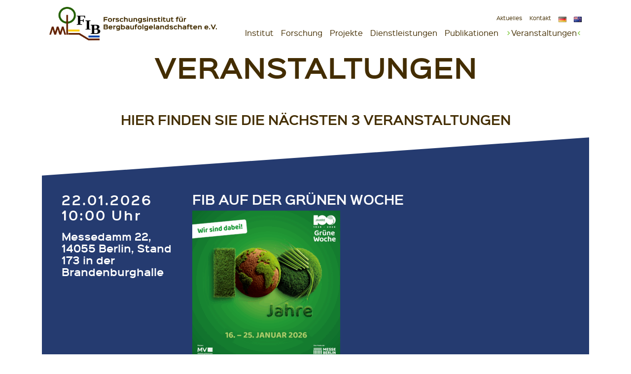

--- FILE ---
content_type: text/html; charset=UTF-8
request_url: https://fib-ev.de/veranstaltungen/
body_size: 11794
content:
<!DOCTYPE html>
<html lang="de-DE" prefix="og: https://ogp.me/ns#">
<head>
<meta charset="UTF-8">
<meta name="viewport" content="width=device-width, initial-scale=1">
<link rel="profile" href="http://gmpg.org/xfn/11">

	<style>img:is([sizes="auto" i], [sizes^="auto," i]) { contain-intrinsic-size: 3000px 1500px }</style>
	
<!-- Suchmaschinen-Optimierung durch Rank Math PRO - https://rankmath.com/ -->
<title>Veranstaltungen - FIB - Forschungsinstitut für Bergbaufolgelandschaften</title>
<meta name="description" content="Veranstaltungen Hier finden Sie die nächsten 3 Veranstaltungen"/>
<meta name="robots" content="index, follow, max-snippet:-1, max-video-preview:-1, max-image-preview:large"/>
<link rel="canonical" href="https://fib-ev.de/veranstaltungen/" />
<meta property="og:locale" content="de_DE" />
<meta property="og:type" content="article" />
<meta property="og:title" content="Veranstaltungen - FIB - Forschungsinstitut für Bergbaufolgelandschaften" />
<meta property="og:description" content="Veranstaltungen Hier finden Sie die nächsten 3 Veranstaltungen" />
<meta property="og:url" content="https://fib-ev.de/veranstaltungen/" />
<meta property="og:site_name" content="FIB - Forschungsinstitut für Bergbaufolgelandschaften" />
<meta property="og:updated_time" content="2024-09-19T12:26:27+02:00" />
<meta property="article:published_time" content="2023-12-21T14:07:13+01:00" />
<meta property="article:modified_time" content="2024-09-19T12:26:27+02:00" />
<meta name="twitter:card" content="summary_large_image" />
<meta name="twitter:title" content="Veranstaltungen - FIB - Forschungsinstitut für Bergbaufolgelandschaften" />
<meta name="twitter:description" content="Veranstaltungen Hier finden Sie die nächsten 3 Veranstaltungen" />
<script type="application/ld+json" class="rank-math-schema">{"@context":"https://schema.org","@graph":[{"@type":"Organization","@id":"https://fib-ev.de/#organization","name":"FIB - Forschungsinstitut f\u00fcr Bergbaufolgelandschaften","url":"https://fib-ev.de","logo":{"@type":"ImageObject","@id":"https://fib-ev.de/#logo","url":"https://fib-ev.de/app/uploads/2020/10/KopfBildNeu_V13.png","contentUrl":"https://fib-ev.de/app/uploads/2020/10/KopfBildNeu_V13.png","caption":"FIB - Forschungsinstitut f\u00fcr Bergbaufolgelandschaften","inLanguage":"de","width":"991","height":"197"}},{"@type":"WebSite","@id":"https://fib-ev.de/#website","url":"https://fib-ev.de","name":"FIB - Forschungsinstitut f\u00fcr Bergbaufolgelandschaften","publisher":{"@id":"https://fib-ev.de/#organization"},"inLanguage":"de"},{"@type":"WebPage","@id":"https://fib-ev.de/veranstaltungen/#webpage","url":"https://fib-ev.de/veranstaltungen/","name":"Veranstaltungen - FIB - Forschungsinstitut f\u00fcr Bergbaufolgelandschaften","datePublished":"2023-12-21T14:07:13+01:00","dateModified":"2024-09-19T12:26:27+02:00","isPartOf":{"@id":"https://fib-ev.de/#website"},"inLanguage":"de"},{"@type":"Person","@id":"https://fib-ev.de/author/feuerpanda/","name":"feuerpanda","url":"https://fib-ev.de/author/feuerpanda/","image":{"@type":"ImageObject","@id":"https://secure.gravatar.com/avatar/c05eb9432dee99c73dc3604003d3cd690c5cd94d624feff4986ca790b2cd6092?s=96&amp;d=mm&amp;r=g","url":"https://secure.gravatar.com/avatar/c05eb9432dee99c73dc3604003d3cd690c5cd94d624feff4986ca790b2cd6092?s=96&amp;d=mm&amp;r=g","caption":"feuerpanda","inLanguage":"de"},"worksFor":{"@id":"https://fib-ev.de/#organization"}},{"@type":"Article","headline":"Veranstaltungen - FIB - Forschungsinstitut f\u00fcr Bergbaufolgelandschaften","datePublished":"2023-12-21T14:07:13+01:00","dateModified":"2024-09-19T12:26:27+02:00","author":{"@id":"https://fib-ev.de/author/feuerpanda/","name":"feuerpanda"},"publisher":{"@id":"https://fib-ev.de/#organization"},"description":"Veranstaltungen Hier finden Sie die n\u00e4chsten 3 Veranstaltungen","name":"Veranstaltungen - FIB - Forschungsinstitut f\u00fcr Bergbaufolgelandschaften","@id":"https://fib-ev.de/veranstaltungen/#richSnippet","isPartOf":{"@id":"https://fib-ev.de/veranstaltungen/#webpage"},"inLanguage":"de","mainEntityOfPage":{"@id":"https://fib-ev.de/veranstaltungen/#webpage"}}]}</script>
<!-- /Rank Math WordPress SEO Plugin -->

<link rel="alternate" type="application/rss+xml" title="FIB - Forschungsinstitut für Bergbaufolgelandschaften &raquo; Feed" href="https://fib-ev.de/feed/" />
<link rel='stylesheet' id='wp-block-library-css' href='https://fib-ev.de/wp/wp-includes/css/dist/block-library/style.min.css?ver=6.8.3' type='text/css' media='all' />
<style id='classic-theme-styles-inline-css' type='text/css'>
/*! This file is auto-generated */
.wp-block-button__link{color:#fff;background-color:#32373c;border-radius:9999px;box-shadow:none;text-decoration:none;padding:calc(.667em + 2px) calc(1.333em + 2px);font-size:1.125em}.wp-block-file__button{background:#32373c;color:#fff;text-decoration:none}
</style>
<style id='safe-svg-svg-icon-style-inline-css' type='text/css'>
.safe-svg-cover{text-align:center}.safe-svg-cover .safe-svg-inside{display:inline-block;max-width:100%}.safe-svg-cover svg{fill:currentColor;height:100%;max-height:100%;max-width:100%;width:100%}

</style>
<style id='global-styles-inline-css' type='text/css'>
:root{--wp--preset--aspect-ratio--square: 1;--wp--preset--aspect-ratio--4-3: 4/3;--wp--preset--aspect-ratio--3-4: 3/4;--wp--preset--aspect-ratio--3-2: 3/2;--wp--preset--aspect-ratio--2-3: 2/3;--wp--preset--aspect-ratio--16-9: 16/9;--wp--preset--aspect-ratio--9-16: 9/16;--wp--preset--color--black: #000;--wp--preset--color--cyan-bluish-gray: #abb8c3;--wp--preset--color--white: #fff;--wp--preset--color--pale-pink: #f78da7;--wp--preset--color--vivid-red: #cf2e2e;--wp--preset--color--luminous-vivid-orange: #ff6900;--wp--preset--color--luminous-vivid-amber: #fcb900;--wp--preset--color--light-green-cyan: #7bdcb5;--wp--preset--color--vivid-green-cyan: #00d084;--wp--preset--color--pale-cyan-blue: #8ed1fc;--wp--preset--color--vivid-cyan-blue: #0693e3;--wp--preset--color--vivid-purple: #9b51e0;--wp--preset--color--red: #C70422;--wp--preset--color--green: #B8C431;--wp--preset--color--darkgrey: #666666;--wp--preset--gradient--vivid-cyan-blue-to-vivid-purple: linear-gradient(135deg,rgba(6,147,227,1) 0%,rgb(155,81,224) 100%);--wp--preset--gradient--light-green-cyan-to-vivid-green-cyan: linear-gradient(135deg,rgb(122,220,180) 0%,rgb(0,208,130) 100%);--wp--preset--gradient--luminous-vivid-amber-to-luminous-vivid-orange: linear-gradient(135deg,rgba(252,185,0,1) 0%,rgba(255,105,0,1) 100%);--wp--preset--gradient--luminous-vivid-orange-to-vivid-red: linear-gradient(135deg,rgba(255,105,0,1) 0%,rgb(207,46,46) 100%);--wp--preset--gradient--very-light-gray-to-cyan-bluish-gray: linear-gradient(135deg,rgb(238,238,238) 0%,rgb(169,184,195) 100%);--wp--preset--gradient--cool-to-warm-spectrum: linear-gradient(135deg,rgb(74,234,220) 0%,rgb(151,120,209) 20%,rgb(207,42,186) 40%,rgb(238,44,130) 60%,rgb(251,105,98) 80%,rgb(254,248,76) 100%);--wp--preset--gradient--blush-light-purple: linear-gradient(135deg,rgb(255,206,236) 0%,rgb(152,150,240) 100%);--wp--preset--gradient--blush-bordeaux: linear-gradient(135deg,rgb(254,205,165) 0%,rgb(254,45,45) 50%,rgb(107,0,62) 100%);--wp--preset--gradient--luminous-dusk: linear-gradient(135deg,rgb(255,203,112) 0%,rgb(199,81,192) 50%,rgb(65,88,208) 100%);--wp--preset--gradient--pale-ocean: linear-gradient(135deg,rgb(255,245,203) 0%,rgb(182,227,212) 50%,rgb(51,167,181) 100%);--wp--preset--gradient--electric-grass: linear-gradient(135deg,rgb(202,248,128) 0%,rgb(113,206,126) 100%);--wp--preset--gradient--midnight: linear-gradient(135deg,rgb(2,3,129) 0%,rgb(40,116,252) 100%);--wp--preset--font-size--small: 13px;--wp--preset--font-size--medium: 20px;--wp--preset--font-size--large: 36px;--wp--preset--font-size--x-large: 42px;--wp--preset--spacing--20: 0.44rem;--wp--preset--spacing--30: 0.67rem;--wp--preset--spacing--40: 1rem;--wp--preset--spacing--50: 1.5rem;--wp--preset--spacing--60: 2.25rem;--wp--preset--spacing--70: 3.38rem;--wp--preset--spacing--80: 5.06rem;--wp--preset--shadow--natural: 6px 6px 9px rgba(0, 0, 0, 0.2);--wp--preset--shadow--deep: 12px 12px 50px rgba(0, 0, 0, 0.4);--wp--preset--shadow--sharp: 6px 6px 0px rgba(0, 0, 0, 0.2);--wp--preset--shadow--outlined: 6px 6px 0px -3px rgba(255, 255, 255, 1), 6px 6px rgba(0, 0, 0, 1);--wp--preset--shadow--crisp: 6px 6px 0px rgba(0, 0, 0, 1);}:where(.is-layout-flex){gap: 0.5em;}:where(.is-layout-grid){gap: 0.5em;}body .is-layout-flex{display: flex;}.is-layout-flex{flex-wrap: wrap;align-items: center;}.is-layout-flex > :is(*, div){margin: 0;}body .is-layout-grid{display: grid;}.is-layout-grid > :is(*, div){margin: 0;}:where(.wp-block-columns.is-layout-flex){gap: 2em;}:where(.wp-block-columns.is-layout-grid){gap: 2em;}:where(.wp-block-post-template.is-layout-flex){gap: 1.25em;}:where(.wp-block-post-template.is-layout-grid){gap: 1.25em;}.has-black-color{color: var(--wp--preset--color--black) !important;}.has-cyan-bluish-gray-color{color: var(--wp--preset--color--cyan-bluish-gray) !important;}.has-white-color{color: var(--wp--preset--color--white) !important;}.has-pale-pink-color{color: var(--wp--preset--color--pale-pink) !important;}.has-vivid-red-color{color: var(--wp--preset--color--vivid-red) !important;}.has-luminous-vivid-orange-color{color: var(--wp--preset--color--luminous-vivid-orange) !important;}.has-luminous-vivid-amber-color{color: var(--wp--preset--color--luminous-vivid-amber) !important;}.has-light-green-cyan-color{color: var(--wp--preset--color--light-green-cyan) !important;}.has-vivid-green-cyan-color{color: var(--wp--preset--color--vivid-green-cyan) !important;}.has-pale-cyan-blue-color{color: var(--wp--preset--color--pale-cyan-blue) !important;}.has-vivid-cyan-blue-color{color: var(--wp--preset--color--vivid-cyan-blue) !important;}.has-vivid-purple-color{color: var(--wp--preset--color--vivid-purple) !important;}.has-black-background-color{background-color: var(--wp--preset--color--black) !important;}.has-cyan-bluish-gray-background-color{background-color: var(--wp--preset--color--cyan-bluish-gray) !important;}.has-white-background-color{background-color: var(--wp--preset--color--white) !important;}.has-pale-pink-background-color{background-color: var(--wp--preset--color--pale-pink) !important;}.has-vivid-red-background-color{background-color: var(--wp--preset--color--vivid-red) !important;}.has-luminous-vivid-orange-background-color{background-color: var(--wp--preset--color--luminous-vivid-orange) !important;}.has-luminous-vivid-amber-background-color{background-color: var(--wp--preset--color--luminous-vivid-amber) !important;}.has-light-green-cyan-background-color{background-color: var(--wp--preset--color--light-green-cyan) !important;}.has-vivid-green-cyan-background-color{background-color: var(--wp--preset--color--vivid-green-cyan) !important;}.has-pale-cyan-blue-background-color{background-color: var(--wp--preset--color--pale-cyan-blue) !important;}.has-vivid-cyan-blue-background-color{background-color: var(--wp--preset--color--vivid-cyan-blue) !important;}.has-vivid-purple-background-color{background-color: var(--wp--preset--color--vivid-purple) !important;}.has-black-border-color{border-color: var(--wp--preset--color--black) !important;}.has-cyan-bluish-gray-border-color{border-color: var(--wp--preset--color--cyan-bluish-gray) !important;}.has-white-border-color{border-color: var(--wp--preset--color--white) !important;}.has-pale-pink-border-color{border-color: var(--wp--preset--color--pale-pink) !important;}.has-vivid-red-border-color{border-color: var(--wp--preset--color--vivid-red) !important;}.has-luminous-vivid-orange-border-color{border-color: var(--wp--preset--color--luminous-vivid-orange) !important;}.has-luminous-vivid-amber-border-color{border-color: var(--wp--preset--color--luminous-vivid-amber) !important;}.has-light-green-cyan-border-color{border-color: var(--wp--preset--color--light-green-cyan) !important;}.has-vivid-green-cyan-border-color{border-color: var(--wp--preset--color--vivid-green-cyan) !important;}.has-pale-cyan-blue-border-color{border-color: var(--wp--preset--color--pale-cyan-blue) !important;}.has-vivid-cyan-blue-border-color{border-color: var(--wp--preset--color--vivid-cyan-blue) !important;}.has-vivid-purple-border-color{border-color: var(--wp--preset--color--vivid-purple) !important;}.has-vivid-cyan-blue-to-vivid-purple-gradient-background{background: var(--wp--preset--gradient--vivid-cyan-blue-to-vivid-purple) !important;}.has-light-green-cyan-to-vivid-green-cyan-gradient-background{background: var(--wp--preset--gradient--light-green-cyan-to-vivid-green-cyan) !important;}.has-luminous-vivid-amber-to-luminous-vivid-orange-gradient-background{background: var(--wp--preset--gradient--luminous-vivid-amber-to-luminous-vivid-orange) !important;}.has-luminous-vivid-orange-to-vivid-red-gradient-background{background: var(--wp--preset--gradient--luminous-vivid-orange-to-vivid-red) !important;}.has-very-light-gray-to-cyan-bluish-gray-gradient-background{background: var(--wp--preset--gradient--very-light-gray-to-cyan-bluish-gray) !important;}.has-cool-to-warm-spectrum-gradient-background{background: var(--wp--preset--gradient--cool-to-warm-spectrum) !important;}.has-blush-light-purple-gradient-background{background: var(--wp--preset--gradient--blush-light-purple) !important;}.has-blush-bordeaux-gradient-background{background: var(--wp--preset--gradient--blush-bordeaux) !important;}.has-luminous-dusk-gradient-background{background: var(--wp--preset--gradient--luminous-dusk) !important;}.has-pale-ocean-gradient-background{background: var(--wp--preset--gradient--pale-ocean) !important;}.has-electric-grass-gradient-background{background: var(--wp--preset--gradient--electric-grass) !important;}.has-midnight-gradient-background{background: var(--wp--preset--gradient--midnight) !important;}.has-small-font-size{font-size: var(--wp--preset--font-size--small) !important;}.has-medium-font-size{font-size: var(--wp--preset--font-size--medium) !important;}.has-large-font-size{font-size: var(--wp--preset--font-size--large) !important;}.has-x-large-font-size{font-size: var(--wp--preset--font-size--x-large) !important;}
:where(.wp-block-post-template.is-layout-flex){gap: 1.25em;}:where(.wp-block-post-template.is-layout-grid){gap: 1.25em;}
:where(.wp-block-columns.is-layout-flex){gap: 2em;}:where(.wp-block-columns.is-layout-grid){gap: 2em;}
:root :where(.wp-block-pullquote){font-size: 1.5em;line-height: 1.6;}
</style>
<link rel='stylesheet' id='jagdfieber-css' href='https://fib-ev.de/app/themes/jagdfieber/css/style.min.css?ver=1762352943' type='text/css' media='all' />
<script type="text/javascript" src="https://fib-ev.de/wp/wp-includes/js/jquery/jquery.min.js?ver=3.7.1" id="jquery-core-js"></script>
<script type="text/javascript" src="https://fib-ev.de/wp/wp-includes/js/jquery/jquery-migrate.min.js?ver=3.4.1" id="jquery-migrate-js"></script>
<link rel="https://api.w.org/" href="https://fib-ev.de/wp-json/" /><link rel="alternate" title="JSON" type="application/json" href="https://fib-ev.de/wp-json/wp/v2/pages/7358" /><link rel="EditURI" type="application/rsd+xml" title="RSD" href="https://fib-ev.de/wp/xmlrpc.php?rsd" />
<meta name="generator" content="WordPress 6.8.3" />
<link rel='shortlink' href='https://fib-ev.de/?p=7358' />
<link rel="alternate" title="oEmbed (JSON)" type="application/json+oembed" href="https://fib-ev.de/wp-json/oembed/1.0/embed?url=https%3A%2F%2Ffib-ev.de%2Fveranstaltungen%2F&#038;lang=de" />
<link rel="alternate" title="oEmbed (XML)" type="text/xml+oembed" href="https://fib-ev.de/wp-json/oembed/1.0/embed?url=https%3A%2F%2Ffib-ev.de%2Fveranstaltungen%2F&#038;format=xml&#038;lang=de" />
<style>
        .wpap-loadmore-wrapper{
            display: flex;
            align-items: center;
            justify-content: center;  
            margin: 20px 0; 
        }   
        .wpap-loadmore-wrapper .wpap-loadmore-button{
            background-color: #ffffff;
            color: ;
            width: 150px;
            height: 50px;
            text-align: center;
            cursor: pointer;
            border-radius: 0px;
            display: flex;
            align-items: center;
            justify-content: center;
            ;
            box-shadow: 1px 1px 10px 0 #b4b4b4;
            
        }
        .wpap-visibility-hidden{
           display: none;
        }
            .wp-ajax-pagination-loading{
                position:fixed;
                display: block;
                top:0;
                left: 0;
                width: 100%;
                height: 100%;
                background-color: rgba(0,0,0,0.4);
                z-index:10000;
                background-image: url('https://fib-ev.de/app/plugins/wp-ajax-pagination/assets/frontend/img/loader.gif');
                background-position: 50% 50%;
                background-size: 60px;
                background-repeat: no-repeat; 
            }
            </style>		<style type="text/css">
					.site-title,
			.site-description {
				position: absolute;
				clip: rect(1px, 1px, 1px, 1px);
			}
				</style>
		<link rel="icon" href="https://fib-ev.de/app/uploads/2020/10/cropped-FIB_Icon-32x32.png" sizes="32x32" />
<link rel="icon" href="https://fib-ev.de/app/uploads/2020/10/cropped-FIB_Icon-192x192.png" sizes="192x192" />
<link rel="apple-touch-icon" href="https://fib-ev.de/app/uploads/2020/10/cropped-FIB_Icon-180x180.png" />
<meta name="msapplication-TileImage" content="https://fib-ev.de/app/uploads/2020/10/cropped-FIB_Icon-270x270.png" />
</head>

<body class="wp-singular page-template-default page page-id-7358 wp-custom-logo wp-theme-_s wp-child-theme-jagdfieber contextual-adminbar-color">
<div id="page" class="hfeed">
	<a class="skip-link sr-only" href="#main">Zum Inhalt springen</a>

	<header id="masthead" class="site-header" role="banner">
		<div class="row container header--inner align-items-end">
			<div class="col-md-4">
				<div class="site-branding">
					<a href="https://fib-ev.de/" class="custom-logo-link" rel="home"><img width="991" height="197" src="https://fib-ev.de/app/uploads/2020/10/KopfBildNeu_V13.png" class="custom-logo" alt="FIB &#8211; Forschungsinstitut für Bergbaufolgelandschaften" decoding="async" fetchpriority="high" srcset="https://fib-ev.de/app/uploads/2020/10/KopfBildNeu_V13.png 991w, https://fib-ev.de/app/uploads/2020/10/KopfBildNeu_V13-300x60.png 300w, https://fib-ev.de/app/uploads/2020/10/KopfBildNeu_V13-768x153.png 768w" sizes="(max-width: 991px) 100vw, 991px" /></a>						<p class="site-title"><a href="https://fib-ev.de/" rel="home">FIB &#8211; Forschungsinstitut für Bergbaufolgelandschaften</a></p>
											<p class="site-description">Wir heilen Landschaften</p>
									</div><!-- .site-branding -->
			</div>

			<div class="col-md-8">
				<nav id="site-navigation" class="main-navigation" role="navigation">
					<button class="off-canvas__toggle d-block d-sm-none" aria-controls="primary-menu" aria-expanded="false">
						<span>Menü</span>
					</button>
					<div class="off-canvas">
						<div class="main-navigation--inner">
							<div class="menu menu-main">
								<ul id="menu-hauptmenue" class="flex-sm justify-content-md-end justify-content-sm-between"><li id="menu-item-147" class="menu-item menu-item-type-post_type menu-item-object-page menu-item-has-children menu-item-147"><a href="https://fib-ev.de/institut/">Institut</a>
<ul class="sub-menu">
	<li id="menu-item-772" class="menu-item menu-item-type-post_type_archive menu-item-object-employee menu-item-772"><a href="https://fib-ev.de/mitarbeitende/">Mitarbeitende</a></li>
	<li id="menu-item-2906" class="menu-item menu-item-type-post_type menu-item-object-page menu-item-2906"><a href="https://fib-ev.de/jobs/">Stellenangebote</a></li>
	<li id="menu-item-151" class="menu-item menu-item-type-post_type menu-item-object-page menu-item-151"><a href="https://fib-ev.de/institut/freiwilligendienste/">FÖJ</a></li>
	<li id="menu-item-153" class="menu-item menu-item-type-post_type menu-item-object-page menu-item-153"><a href="https://fib-ev.de/institut/steckbrief/">Organigramm</a></li>
	<li id="menu-item-152" class="menu-item menu-item-type-post_type menu-item-object-page menu-item-152"><a href="https://fib-ev.de/institut/einrichtungen/">Einrichtungen</a></li>
	<li id="menu-item-3007" class="menu-item menu-item-type-post_type menu-item-object-page menu-item-3007"><a href="https://fib-ev.de/institut/zusammenarbeit/">Zusammenarbeit</a></li>
	<li id="menu-item-150" class="menu-item menu-item-type-post_type menu-item-object-page menu-item-150"><a href="https://fib-ev.de/institut/geschichte/">Geschichte</a></li>
</ul>
</li>
<li id="menu-item-156" class="menu-item menu-item-type-post_type menu-item-object-page menu-item-has-children menu-item-156"><a href="https://fib-ev.de/forschung-fuer-die-praxis/">Forschung</a>
<ul class="sub-menu">
	<li id="menu-item-161" class="menu-item menu-item-type-post_type menu-item-object-page menu-item-161"><a href="https://fib-ev.de/forschung-fuer-die-praxis/waelder/">Wälder</a></li>
	<li id="menu-item-159" class="menu-item menu-item-type-post_type menu-item-object-page menu-item-159"><a href="https://fib-ev.de/forschung-fuer-die-praxis/landwirtschaft/">Landwirtschaft</a></li>
	<li id="menu-item-157" class="menu-item menu-item-type-post_type menu-item-object-page menu-item-157"><a href="https://fib-ev.de/forschung-fuer-die-praxis/boeden/">Böden</a></li>
	<li id="menu-item-158" class="menu-item menu-item-type-post_type menu-item-object-page menu-item-158"><a href="https://fib-ev.de/forschung-fuer-die-praxis/gewaesser/">Gewässer</a></li>
	<li id="menu-item-160" class="menu-item menu-item-type-post_type menu-item-object-page menu-item-160"><a href="https://fib-ev.de/forschung-fuer-die-praxis/naturschutz/">Naturschutz</a></li>
	<li id="menu-item-162" class="menu-item menu-item-type-post_type menu-item-object-page menu-item-162"><a href="https://fib-ev.de/forschung-fuer-die-praxis/wissenstransfer/">Bürgerbeteiligung</a></li>
</ul>
</li>
<li id="menu-item-394" class="menu-item menu-item-type-post_type_archive menu-item-object-project menu-item-394"><a href="https://fib-ev.de/projekte/">Projekte</a></li>
<li id="menu-item-207" class="menu-item menu-item-type-post_type menu-item-object-page menu-item-207"><a href="https://fib-ev.de/dienstleistungen/">Dienstleistungen</a></li>
<li id="menu-item-395" class="menu-item menu-item-type-post_type_archive menu-item-object-publication menu-item-395"><a href="https://fib-ev.de/publikationen/">Publikationen</a></li>
<li id="menu-item-7384" class="menu-item menu-item-type-post_type menu-item-object-page current-menu-item page_item page-item-7358 current_page_item menu-item-has-children menu-item-7384"><a href="https://fib-ev.de/veranstaltungen/">Veranstaltungen</a>
<ul class="sub-menu">
	<li id="menu-item-7382" class="menu-item menu-item-type-post_type menu-item-object-page menu-item-7382"><a href="https://fib-ev.de/kommende-veranstaltungen/">Kommende Veranstaltungen</a></li>
	<li id="menu-item-7383" class="menu-item menu-item-type-post_type menu-item-object-page menu-item-7383"><a href="https://fib-ev.de/vergangene-veranstaltungen/">Vergangene Veranstaltungen</a></li>
</ul>
</li>
</ul>							</div>
							<div class="menu menu-top">
								<ul id="menu-topmenue" class="flex justify-content-sm-end justify-between"><li id="menu-item-300" class="menu-item menu-item-type-post_type menu-item-object-page menu-item-300"><a href="https://fib-ev.de/aktuelles/">Aktuelles</a></li>
<li id="menu-item-3058" class="menu-item menu-item-type-post_type menu-item-object-page menu-item-3058"><a href="https://fib-ev.de/kontakt/">Kontakt</a></li>
<li id="menu-item-3928-de" class="lang-item lang-item-42 lang-item-de current-lang lang-item-first menu-item menu-item-type-custom menu-item-object-custom menu-item-3928-de"><a href="https://fib-ev.de/veranstaltungen/" hreflang="de-DE" lang="de-DE"><img src="[data-uri]" alt="Deutsch" width="16" height="11" style="width: 16px; height: 11px;" /></a></li>
<li id="menu-item-3928-en" class="lang-item lang-item-76 lang-item-en no-translation menu-item menu-item-type-custom menu-item-object-custom menu-item-3928-en"><a href="https://fib-ev.de/en/start_en/" hreflang="en-US" lang="en-US"><img src="[data-uri]" alt="English" width="16" height="11" style="width: 16px; height: 11px;" /></a></li>
</ul>							</div>
						</div>
					</div><!-- .off-canvas -->
				</nav><!-- #site-navigation -->
			</div>
		</div>
	</header><!-- #masthead -->

	<div id="content" class="site-content">

	<div id="primary" class="content-area">
		<main id="main" class="site-main">

			
<article id="post-7358" class="post-7358 page type-page status-publish hentry">

	<div class="entry-content">

		
<h1 class="wp-block-heading">Veranstaltungen</h1>



<h2 class="wp-block-heading has-text-align-center">Hier finden Sie die nächsten 3 Veranstaltungen</h2>


<div id="jf-eventbox-block_7d6be2a0a782017b46d575b7a35723d6" class="jf-eventbox-block">


			<div class="eventbox__item">
			<div class="row p-4 mt-3">
				<div class="col-md-4 col-lg-3">
					<!--- Event date and time. --->
					<p class="eventbox__item__date">
						22.01.2026<br>
						10:00 Uhr					</p>
					<!--- Event location. --->
					<p class="eventbox__item__location">
						Messedamm 22, 14055 Berlin, Stand 173 in der Brandenburghalle					</p>
				</div>
				<div class="col-md-8 col-lg-9">
					<!--- Event title. --->
					<h3 class="eventbox__item__headline">
						FIB auf der Grünen Woche					</h3>
					<div class="eventbox__item__content">
						<!-- wp:image {"id":8714,"sizeSlug":"medium","linkDestination":"none"} -->
<figure class="wp-block-image size-medium"><img decoding="async" width="300" height="300" src="https://fib-ev.de/app/uploads/2026/01/instagram_banner_b2b_1080x1080px_wir-300x300.png" alt="" class="wp-image-8714" srcset="https://fib-ev.de/app/uploads/2026/01/instagram_banner_b2b_1080x1080px_wir-300x300.png 300w, https://fib-ev.de/app/uploads/2026/01/instagram_banner_b2b_1080x1080px_wir-1024x1024.png 1024w, https://fib-ev.de/app/uploads/2026/01/instagram_banner_b2b_1080x1080px_wir-150x150.png 150w, https://fib-ev.de/app/uploads/2026/01/instagram_banner_b2b_1080x1080px_wir-768x768.png 768w, https://fib-ev.de/app/uploads/2026/01/instagram_banner_b2b_1080x1080px_wir.png 1080w" sizes="(max-width: 300px) 100vw, 300px" /></figure>
<!-- /wp:image -->

<!-- wp:paragraph -->
<p>Am 22. Januar 2026 ist das FIB ganztägig auf der Internationalen Grünen Woche Berlin vertreten. Sie finden uns in der Brandenburghalle (Messehalle 21a) am Stand 173.</p>
<!-- /wp:paragraph -->

<!-- wp:paragraph -->
<p></p>
<!-- /wp:paragraph --></p>
					</div>
					<!--- Download PDF section. --->
									</div>
			</div>
		</div>
	
	<!-- No Events found. -->
	
	<!-- Buttons for different Event pages. -->
	<div class="button__wrapper d-flex justify-content-center">
		<!-- Button for all events page. -->
		
		<!-- Button for past events page. -->
					<a href="https://fib-ev.de/vergangene-veranstaltungen/" class="button">
				<div class="button__inner">
					Vergangene Veranstaltungen				</div>
			</a>
		
		<!-- Button for future events page. -->
					<a href="https://fib-ev.de/kommende-veranstaltungen/" class="button">
				<div class="button__inner">
					Kommende Veranstaltungen				</div>
			</a>
			</div>

	<!-- Download Event Flyer section. -->
	<h2>Veranstaltungsflyer herunterladen</h2>
	<p>
		Wählen Sie einen Zeitraum aus, um alle Veranstaltungsflyer in diesem Spanne herunterzuladen. Ist kein Zeitraum ausgewählt, werden alle Flyer bereitgestellt.	</p>
	<form method="POST" action="" class="download-pdfs__wrapper flex-sm row justify-content-center">
		<label class="col-sm-4 flex align-center date__label label__begin justify-content-around flex-row">
			<span class="date__description">Vom</span>
            <input type="date" name="begin" id="begin" class="date__input input__begin w-75">
		</label>
        <label class="col-sm-4 flex align-center date__label label__end justify-content-around flex-row">
        	<span class="date__description">bis</span>
            <input type="date" name="end" id="end" class="date__input input__end w-75">
        </label>
        <input class="" type="hidden" name="download_all_event_pdfs" value="" />
        <div class="col-sm-4 d-flex justify-content-center">
        	<button class="button download-pdfs" type="submit">
				<div class="button__inner">
					<svg><use xmlns:xlink="http://www.w3.org/1999/xlink" xlink:href="#pdf-icon"></use></svg>
					<span>PDFs herunterladen</span>
				</div>
            </button>
        </div>
	</form>
</div>

	</div><!-- .entry-content -->
</article><!-- #post-## -->

		</main><!-- #main -->
	</div><!-- #primary -->


	</div><!-- #content -->

	<footer id="colophon" class="site-footer" role="contentinfo">
		<div class="site-info">
						<nav id="footer-navigation" class="footer-navigation" role="navigation">
				<div class="container">
					<div class="footermenu">
						<ul id="menu-footermenue" class="flex-md justify-between"><li id="menu-item-53" class="copyright menu-item menu-item-type-custom menu-item-object-custom menu-item-53"><span>© 2026 FIB &#8211; Forschungsinstitut für Bergbaufolgelandschaften</span></li>
<li id="menu-item-164" class="menu-item menu-item-type-post_type menu-item-object-page menu-item-164"><a href="https://fib-ev.de/impressum/">Impressum</a></li>
<li id="menu-item-166" class="menu-item menu-item-type-post_type menu-item-object-page menu-item-privacy-policy menu-item-166"><a href="https://fib-ev.de/datenschutzerklaerung/">Datenschutzerklärung</a></li>
<li id="menu-item-3054" class="menu-item menu-item-type-post_type menu-item-object-page menu-item-3054"><a href="https://fib-ev.de/barrierefreiheit/">Barrierefreiheit</a></li>
</ul>					</div>
				</div>
			</nav><!-- #footer-navigation -->
		</div>
		<div class="bg-plant">
			<img src="/app/themes/jagdfieber/img/footer_pflanze.png">
		</div><!-- .site-info -->
	</footer><!-- #colophon -->
</div><!-- #page -->

<script type="speculationrules">
{"prefetch":[{"source":"document","where":{"and":[{"href_matches":"\/*"},{"not":{"href_matches":["\/wp\/wp-*.php","\/wp\/wp-admin\/*","\/app\/uploads\/*","\/app\/*","\/app\/plugins\/*","\/app\/themes\/jagdfieber\/*","\/app\/themes\/_s\/*","\/*\\?(.+)"]}},{"not":{"selector_matches":"a[rel~=\"nofollow\"]"}},{"not":{"selector_matches":".no-prefetch, .no-prefetch a"}}]},"eagerness":"conservative"}]}
</script>
<script type="text/javascript" src="https://fib-ev.de/app/plugins/jagdfieber/assets/js/blocks.js?ver=1762352943" id="jagdfieber-blocks-js-js"></script>
<script type="text/javascript" src="https://fib-ev.de/app/themes/_s/js/navigation.js?ver=20151215" id="_s-navigation-js"></script>
<script type="text/javascript" src="https://fib-ev.de/app/themes/_s/js/skip-link-focus-fix.js?ver=20151215" id="_s-skip-link-focus-fix-js"></script>
<script type="text/javascript" src="https://fib-ev.de/app/themes/jagdfieber/js/main.js?ver=1762352943" id="jagdfieber-js-js"></script>
<script type='text/javascript'>
          function makeHttpObject() {
            try {return new XMLHttpRequest();}
            catch (error) {}
            try {return new ActiveXObject("Msxml2.XMLHTTP");}
            catch (error) {}
            try {return new ActiveXObject("Microsoft.XMLHTTP");}
            catch (error) {}
            
            throw new Error("Could not create HTTP request object.");
           }jQuery(document).ready(function($){

                    if($(".projects--list").length != 0){
                    
                        $(document).on('click', ".pagination-projects a", function (event) {
                            event.preventDefault();
                              
                            var link = $(this).attr('href');
                            
                            $('html, body').animate({
                                scrollTop: ($(".projects--list").offset().top - 200)
                            }, 200);    
                                                                                                   
                             window.history.pushState('', 'Title', link);                    
                            $('body').append('<div class="wp-ajax-pagination-loading"></div>');
                
                            var request = makeHttpObject();
                            request.open("POST", link , true);
                            request.send(null);
                            request.onreadystatechange = function() {
                
                                if (request.readyState == 4){
                                         
                                    var htmlDoc = $( request.responseText );
                                    var html = htmlDoc.find('.projects--list').html();
                                    var htmlNav = htmlDoc.find('.pagination-projects').html();
                
                                    $(".projects--list").html(html);
                                    $(".pagination-projects").html(htmlNav);
                                    $('.wp-ajax-pagination-loading').remove();
                                    
                                    
                                }
                
                            };
                                 
                        });
                     }

                    if($(".publications--list").length != 0){
                    
                        $(document).on('click', ".pagination-publications a", function (event) {
                            event.preventDefault();
                              
                            var link = $(this).attr('href');
                            
                            $('html, body').animate({
                                scrollTop: ($(".publications--list").offset().top - 200)
                            }, 200);    
                                                                                                   
                             window.history.pushState('', 'Title', link);                    
                            $('body').append('<div class="wp-ajax-pagination-loading"></div>');
                
                            var request = makeHttpObject();
                            request.open("POST", link , true);
                            request.send(null);
                            request.onreadystatechange = function() {
                
                                if (request.readyState == 4){
                                         
                                    var htmlDoc = $( request.responseText );
                                    var html = htmlDoc.find('.publications--list').html();
                                    var htmlNav = htmlDoc.find('.pagination-publications').html();
                
                                    $(".publications--list").html(html);
                                    $(".pagination-publications").html(htmlNav);
                                    $('.wp-ajax-pagination-loading').remove();
                                    
                                    
                                }
                
                            };
                                 
                        });
                     }});</script>
<div class="svg-holder">
	<svg>
		<svg id="dreieck" data-name="Ebene 1" xmlns="http://www.w3.org/2000/svg" viewBox="0 0 19.83 57"><title>dreieck</title><polygon points="19.83 0 0 57 0 0 19.83 0"/></svg><svg id="b932c534-0797-4101-9d00-a8bdfe1bce3a" data-name="Ebene 1" xmlns="http://www.w3.org/2000/svg" viewBox="0 0 1235.62 435.95"><defs><style>.ad205f12-50bb-4b68-903c-17c976c60fc7{opacity:0.1;isolation:isolate;}.b92fb695-a7b3-4b90-ae9a-635441abe6ae{fill:#74c42e;}.b49b74cf-66ea-4c9e-a281-8c483555b660{fill:#253b70;}</style></defs><title>icons</title><g id="be2f73d9-719c-4209-884c-7cf9d7ec1614" data-name="form"><g id="f543525f-08fa-4f60-bf8d-71efa5676262" data-name="Pfad 2" class="ad205f12-50bb-4b68-903c-17c976c60fc7"><polygon class="b92fb695-a7b3-4b90-ae9a-635441abe6ae" points="0.03 303.19 -5.71 280.91 546.64 138.75 744.9 249.64 1235.3 123.63 1241.02 145.91 741.71 274.21 543.45 163.32 0.03 303.19"/></g><g id="b55788fd-dbcc-4919-b836-4d95a874aa13" data-name="Pfad 3" class="ad205f12-50bb-4b68-903c-17c976c60fc7"><polygon class="b49b74cf-66ea-4c9e-a281-8c483555b660" points="2.2 435.95 0 431.46 540.31 166.81 541.29 167.15 747.16 237.96 1233.42 0 1235.62 4.49 747.49 243.37 746.51 243.03 540.65 172.21 2.2 435.95"/></g></g></svg><svg id="e4ae90e5-3a49-4411-b697-ac39afbce538" data-name="Ebene 1" xmlns="http://www.w3.org/2000/svg" viewBox="0 0 1073 200"><defs><style>.f69704a5-4375-4460-b732-061c6b3388fd{fill:#4c3306;}</style></defs><title>icons_linie-footer</title><polygon class="f69704a5-4375-4460-b732-061c6b3388fd" points="999.16 108.23 859.54 158.71 606.08 71.52 605.25 71.24 503.25 200 506.38 200 606.1 74.13 859.16 161.18 859.57 161.32 1000 110.54 999.16 108.23"/></svg><svg xmlns="http://www.w3.org/2000/svg" id="jagdfieber" viewBox="275.444 189.517 238.006 220.114"><path d="M502.874 325.53c-3.928-1.37-14.092.345-24.395 3.036-1.67-6.002-3.65-11.912-4.91-13.018-1.64.785-3.24 1.48-4.83 2.12 1.406-4.322 2.2-8.46 2.2-12.305 0-16.477-10.393-30.52-24.98-35.946 8.575-7.13 43.63-17.16 51.12-27.672 1.283-1.802 2.355-4.008 3.13-6.493 9.43-4.628 18.92-18.847 9.056-39.22 5.604 17.287-1.04 28.08-7.8 32.505.603-8.16-1.83-17.76-9.345-25.98 2.173-2.585 5.99-6.074 7.16-10.084-5.072 5.857-8.835 6.686-11.213 6.23-4.234-3.54-9.596-6.7-16.32-9.186 18.614 9.965 24.475 24.193 23.716 35.73-2.39-7.035-8.353-14.07-19.918-18.348 16.843 9.01 19.013 22.93 15.476 31.58-.55.78-1.14 1.5-1.764 2.152-.93.975-2.175 1.94-3.657 2.9-1.637.482-5.284.514-8.567-7.03-.07 3.646 2.503 7.58 3.285 9.97-7.746 3.84-18.313 7.6-27.147 11.466-4.736-.243-5.07-4.638-4.99-5.58.447-5.278 5.39-13.167 8.794-16.553-1.63 1.15-8.06 7.834-10.08 11.265-1.41 2.396-9.56 1.022-11.936 1.183 4.445.81 7.99 2.394 9.723 4.75.93 1.26 1.348 5.36 1.806 8.09-3.927 2.043-7.055 4.125-8.745 6.273-1.685-.228-3.4-.355-5.145-.355-21.175 0-38.34 17.167-38.34 38.344v-.135c0-21.175-17.166-38.34-38.34-38.34-1.67 0-3.314.116-4.927.323-1.72-2.09-4.785-4.12-8.613-6.11.46-2.73.874-6.83 1.803-8.093 1.732-2.353 5.275-3.94 9.725-4.75-2.373-.16-10.524 1.217-11.936-1.18-2.02-3.43-8.45-10.118-10.08-11.268 3.402 3.386 8.346 11.273 8.794 16.554.08.94-.252 5.336-4.99 5.58-8.835-3.865-19.4-7.627-27.147-11.466.78-2.39 3.36-6.322 3.29-9.97-3.29 7.55-6.94 7.515-8.57 7.03-1.483-.96-2.727-1.925-3.658-2.9-.62-.65-1.208-1.37-1.756-2.147-3.543-8.644-1.38-22.575 15.472-31.594-11.567 4.272-17.53 11.31-19.92 18.342-.757-11.534 5.103-25.762 23.718-35.727-6.73 2.487-12.09 5.646-16.324 9.186-2.38.458-6.14-.37-11.215-6.23 1.17 4.01 4.988 7.5 7.16 10.087-7.514 8.22-9.947 17.82-9.342 25.98-6.764-4.427-13.404-15.22-7.8-32.507-9.867 20.376-.376 34.595 9.053 39.22.774 2.487 1.848 4.693 3.13 6.495 7.43 10.423 41.95 20.372 50.894 27.49-14.65 5.39-25.104 19.47-25.104 35.994 0 3.852.77 7.973 2.133 12.27-1.454-.598-2.92-1.23-4.41-1.95-1.265 1.102-3.25 7.014-4.91 13.02-10.305-2.695-20.467-4.41-24.395-3.04 7.384 5.986 9.798 9.795 11.59 13.774-8.132 5.625-9.67 6.776-17.93 12.35 20.214-.376 47.444 14.19 54.34 8.9 3-1.823 3.993-4.86 4.227-6.863.093-.27.174-.54.25-.81.534.047 1.07.09 1.603.12 22.626 29.605 54.187 56.63 54.187 56.63s31.395-27.105 54.008-56.6c.707-.04 1.414-.09 2.125-.15.075.27.156.54.247.81.23 2 1.223 5.04 4.226 6.866 6.897 5.29 34.128-9.277 54.338-8.902-8.26-5.57-9.796-6.723-17.93-12.35 1.783-3.98 4.195-7.787 11.58-13.775z"/></svg>
<?xml version="1.0" encoding="utf-8"?>
<!-- Generator: Adobe Illustrator 24.2.3, SVG Export Plug-In . SVG Version: 6.00 Build 0)  -->
<svg version="1.1" id="pdf-icon" xmlns="http://www.w3.org/2000/svg" xmlns:xlink="http://www.w3.org/1999/xlink" x="0px" y="0px"
	 viewBox="0 0 253.9 245.5" style="enable-background:new 0 0 253.9 245.5;" xml:space="preserve">
<path d="M231.9,186.9c-27.2-1.2-47.8-11.3-65.8-27.1c-2.6-2.2-4.8-3.1-8-2.2c-19.6,5.3-39.2,10.4-58.6,16c-3.1,0.9-6.3,3.6-8.3,6.3
	c-11.3,15.1-21.9,30.6-33.4,45.4c-6.6,8.4-14.9,15.5-25.6,18.4c-5.4,1.6-11,2.1-16.6,1.5c-11.9-1.6-17.6-13.7-11-23.7
	c4.2-6.4,9.8-12.6,16.2-16.6c15.8-9.8,32.3-18.4,48.7-27.2c3.7-2,6.3-4.2,8-8.2c10.5-25.5,21.2-51,32-76.4c1.8-4.1,1.8-8.8,0-12.8
	C101.9,61.3,98,41.5,98.9,20.9c0.1-2,0.4-4,0.8-6c3-14.8,17.4-19.6,28.8-9.6c6,5.3,8.3,12.3,9.2,19.9c1.9,15.7-0.9,30.8-4.4,46
	c-1.8,7.6-4,15.1-5.6,22.8c-0.5,2.2-0.4,5.2,0.8,6.9c11.3,15.8,22.8,31.6,34.6,47.1c1.1,1.4,4.8,1.5,7.1,1.4
	c14.9-1,29.8-3.1,44.8-3.2c8.9,0,18.1,2.4,26.8,4.9c6.6,1.8,11.7,7.2,13.2,13.9c2.2,8.5-0.6,15.5-8.9,18.7
	C240.7,185.6,234.9,186.2,231.9,186.9z M123.1,106c-7.8,19.8-15.8,40-23.7,59.9l57.8-15L123.1,106z M169.3,155c1.8,1.5,2.4,2,3,2.5
	c13.1,9.5,27.8,15.5,43.1,20c3.4,0.9,6.9,1.3,10.3,1.1c5.7-0.1,10.6-4.1,11.9-9.6c1.2-5-1.5-10.5-6.7-13.3c-2.5-1.4-5.1-2.4-7.9-3
	C205.5,149.5,188.2,152.7,169.3,155z M67.2,186.6l-0.8-0.8c-5.6,2.8-11.3,5.3-16.7,8.4c-9.9,5.7-20,11.2-29.4,17.8
	c-4.8,3.3-8.5,8.3-12,13.1c-2.4,3.3-1.9,7.3,1,10.6s6.6,4.2,10.4,2.3c4.7-2.4,10-4.5,13.4-8.2c9-9.7,17.3-20.1,25.7-30.4
	C62.1,195.3,64.5,190.8,67.2,186.6z M114.3,76.2c0.6-0.8,1.1-1.6,1.5-2.5c3-13.9,6.4-27.8,8.8-41.8c1-5.6,0.1-11.6-0.7-17.3
	c-0.6-4.4-4-6.8-8.4-7.3s-6.9,2.4-8.3,5.9c-1.4,3-2.2,6.2-2.5,9.6C103.7,41,108,58.5,114.3,76.2z"/>
</svg>
	</svg>
</div>
</body>
</html>
